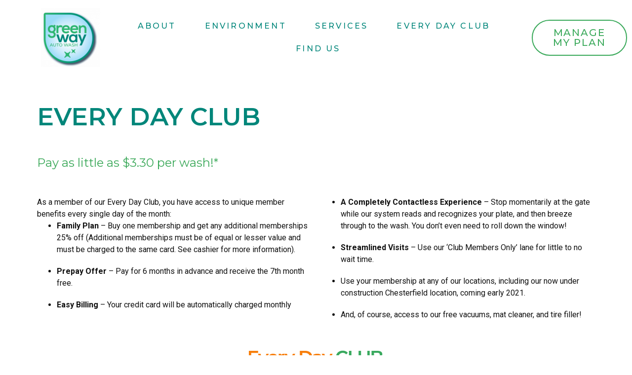

--- FILE ---
content_type: text/html; charset=UTF-8
request_url: https://www.greenwayautowash.com/every-day-club/
body_size: 14030
content:
<!doctype html>
<html lang="en-US">
<head>
	<meta charset="UTF-8">
	<meta name="viewport" content="width=device-width, initial-scale=1">
	<link rel="profile" href="https://gmpg.org/xfn/11">
	<title>Every Day Club &#8211; GreenWay Auto Wash</title>
<meta name='robots' content='max-image-preview:large' />
<link rel='dns-prefetch' href='//www.greenwayautowash.com' />
<link rel="alternate" type="application/rss+xml" title="GreenWay Auto Wash &raquo; Feed" href="https://www.greenwayautowash.com/feed/" />
<link rel="alternate" type="application/rss+xml" title="GreenWay Auto Wash &raquo; Comments Feed" href="https://www.greenwayautowash.com/comments/feed/" />
<link rel="alternate" title="oEmbed (JSON)" type="application/json+oembed" href="https://www.greenwayautowash.com/wp-json/oembed/1.0/embed?url=https%3A%2F%2Fwww.greenwayautowash.com%2Fevery-day-club%2F" />
<link rel="alternate" title="oEmbed (XML)" type="text/xml+oembed" href="https://www.greenwayautowash.com/wp-json/oembed/1.0/embed?url=https%3A%2F%2Fwww.greenwayautowash.com%2Fevery-day-club%2F&#038;format=xml" />
<style id='wp-img-auto-sizes-contain-inline-css'>
img:is([sizes=auto i],[sizes^="auto," i]){contain-intrinsic-size:3000px 1500px}
/*# sourceURL=wp-img-auto-sizes-contain-inline-css */
</style>
<link rel='stylesheet' id='dce-animations-css' href='https://www.greenwayautowash.com/wp-content/plugins/dynamic-content-for-elementor/assets/css/animations.css?ver=2.12.11' media='all' />
<style id='wp-emoji-styles-inline-css'>

	img.wp-smiley, img.emoji {
		display: inline !important;
		border: none !important;
		box-shadow: none !important;
		height: 1em !important;
		width: 1em !important;
		margin: 0 0.07em !important;
		vertical-align: -0.1em !important;
		background: none !important;
		padding: 0 !important;
	}
/*# sourceURL=wp-emoji-styles-inline-css */
</style>
<style id='classic-theme-styles-inline-css'>
/*! This file is auto-generated */
.wp-block-button__link{color:#fff;background-color:#32373c;border-radius:9999px;box-shadow:none;text-decoration:none;padding:calc(.667em + 2px) calc(1.333em + 2px);font-size:1.125em}.wp-block-file__button{background:#32373c;color:#fff;text-decoration:none}
/*# sourceURL=/wp-includes/css/classic-themes.min.css */
</style>
<link rel='stylesheet' id='hello-elementor-css' href='https://www.greenwayautowash.com/wp-content/themes/hello-elementor/style.min.css?ver=3.0.1' media='all' />
<link rel='stylesheet' id='hello-elementor-theme-style-css' href='https://www.greenwayautowash.com/wp-content/themes/hello-elementor/theme.min.css?ver=3.0.1' media='all' />
<link rel='stylesheet' id='hello-elementor-header-footer-css' href='https://www.greenwayautowash.com/wp-content/themes/hello-elementor/header-footer.min.css?ver=3.0.1' media='all' />
<link rel='stylesheet' id='elementor-icons-css' href='https://www.greenwayautowash.com/wp-content/plugins/elementor/assets/lib/eicons/css/elementor-icons.min.css?ver=5.27.0' media='all' />
<link rel='stylesheet' id='elementor-frontend-css' href='https://www.greenwayautowash.com/wp-content/plugins/elementor/assets/css/frontend.min.css?ver=3.19.2' media='all' />
<link rel='stylesheet' id='swiper-css' href='https://www.greenwayautowash.com/wp-content/plugins/elementor/assets/lib/swiper/css/swiper.min.css?ver=5.3.6' media='all' />
<link rel='stylesheet' id='elementor-post-5-css' href='https://www.greenwayautowash.com/wp-content/uploads/elementor/css/post-5.css?ver=1710449202' media='all' />
<link rel='stylesheet' id='dashicons-css' href='https://www.greenwayautowash.com/wp-includes/css/dashicons.min.css?ver=6.9' media='all' />
<link rel='stylesheet' id='elementor-pro-css' href='https://www.greenwayautowash.com/wp-content/plugins/elementor-pro/assets/css/frontend.min.css?ver=3.19.2' media='all' />
<link rel='stylesheet' id='elementor-global-css' href='https://www.greenwayautowash.com/wp-content/uploads/elementor/css/global.css?ver=1710449240' media='all' />
<link rel='stylesheet' id='elementor-post-85-css' href='https://www.greenwayautowash.com/wp-content/uploads/elementor/css/post-85.css?ver=1757105302' media='all' />
<link rel='stylesheet' id='elementor-post-49-css' href='https://www.greenwayautowash.com/wp-content/uploads/elementor/css/post-49.css?ver=1757105447' media='all' />
<link rel='stylesheet' id='elementor-post-36-css' href='https://www.greenwayautowash.com/wp-content/uploads/elementor/css/post-36.css?ver=1757354935' media='all' />
<link rel='stylesheet' id='cpcff_loader-css' href='https://www.greenwayautowash.com/wp-content/plugins/calculated-fields-form/css/loader.css?ver=1.2.55' media='all' />
<link rel='stylesheet' id='google-fonts-1-css' href='https://fonts.googleapis.com/css?family=Roboto%3A100%2C100italic%2C200%2C200italic%2C300%2C300italic%2C400%2C400italic%2C500%2C500italic%2C600%2C600italic%2C700%2C700italic%2C800%2C800italic%2C900%2C900italic%7CRoboto+Slab%3A100%2C100italic%2C200%2C200italic%2C300%2C300italic%2C400%2C400italic%2C500%2C500italic%2C600%2C600italic%2C700%2C700italic%2C800%2C800italic%2C900%2C900italic%7CMontserrat%3A100%2C100italic%2C200%2C200italic%2C300%2C300italic%2C400%2C400italic%2C500%2C500italic%2C600%2C600italic%2C700%2C700italic%2C800%2C800italic%2C900%2C900italic&#038;display=auto&#038;ver=6.9' media='all' />
<link rel='stylesheet' id='elementor-icons-shared-0-css' href='https://www.greenwayautowash.com/wp-content/plugins/elementor/assets/lib/font-awesome/css/fontawesome.min.css?ver=5.15.3' media='all' />
<link rel='stylesheet' id='elementor-icons-fa-solid-css' href='https://www.greenwayautowash.com/wp-content/plugins/elementor/assets/lib/font-awesome/css/solid.min.css?ver=5.15.3' media='all' />
<link rel='stylesheet' id='elementor-icons-fa-brands-css' href='https://www.greenwayautowash.com/wp-content/plugins/elementor/assets/lib/font-awesome/css/brands.min.css?ver=5.15.3' media='all' />
<link rel="preconnect" href="https://fonts.gstatic.com/" crossorigin><script src="https://www.greenwayautowash.com/wp-includes/js/jquery/jquery.min.js?ver=3.7.1" id="jquery-core-js"></script>
<script src="https://www.greenwayautowash.com/wp-includes/js/jquery/jquery-migrate.min.js?ver=3.4.1" id="jquery-migrate-js"></script>
<link rel="https://api.w.org/" href="https://www.greenwayautowash.com/wp-json/" /><link rel="alternate" title="JSON" type="application/json" href="https://www.greenwayautowash.com/wp-json/wp/v2/pages/85" /><link rel="EditURI" type="application/rsd+xml" title="RSD" href="https://www.greenwayautowash.com/xmlrpc.php?rsd" />
<meta name="generator" content="WordPress 6.9" />
<link rel="canonical" href="https://www.greenwayautowash.com/every-day-club/" />
<link rel='shortlink' href='https://www.greenwayautowash.com/?p=85' />
<meta name="generator" content="Elementor 3.19.2; features: e_optimized_assets_loading, additional_custom_breakpoints, block_editor_assets_optimize, e_image_loading_optimization; settings: css_print_method-external, google_font-enabled, font_display-auto">
<!-- Global site tag (gtag.js) - Google Analytics -->
<script async src="https://www.googletagmanager.com/gtag/js?id=UA-176997869-1"></script>
<script>
  window.dataLayer = window.dataLayer || [];
  function gtag(){dataLayer.push(arguments);}
  gtag('js', new Date());

  gtag('config', 'UA-176997869-1');
</script>


<!-- Google Tag Manager -->
<script>(function(w,d,s,l,i){w[l]=w[l]||[];w[l].push({'gtm.start':
new Date().getTime(),event:'gtm.js'});var f=d.getElementsByTagName(s)[0],
j=d.createElement(s),dl=l!='dataLayer'?'&l='+l:'';j.async=true;j.src=
'https://www.googletagmanager.com/gtm.js?id='+i+dl;f.parentNode.insertBefore(j,f);
})(window,document,'script','dataLayer','GTM-MZ4KGTWQ');</script>
<!-- End Google Tag Manager -->
<meta name="facebook-domain-verification" content="5mgghiumojaw6gxhgrmata3dhvl3ub" />
<link rel="icon" href="https://www.greenwayautowash.com/wp-content/uploads/2022/07/elementor/thumbs/cropped-70734-GreenWay-Logo-prh9lw6tmszueke2i3jablpg8m2e68jk9gsrt8gjhs.png" sizes="32x32" />
<link rel="icon" href="https://www.greenwayautowash.com/wp-content/uploads/2022/07/cropped-70734-GreenWay-Logo.png" sizes="192x192" />
<link rel="apple-touch-icon" href="https://www.greenwayautowash.com/wp-content/uploads/2022/07/cropped-70734-GreenWay-Logo.png" />
<meta name="msapplication-TileImage" content="https://www.greenwayautowash.com/wp-content/uploads/2022/07/cropped-70734-GreenWay-Logo.png" />
<style id='global-styles-inline-css'>
:root{--wp--preset--aspect-ratio--square: 1;--wp--preset--aspect-ratio--4-3: 4/3;--wp--preset--aspect-ratio--3-4: 3/4;--wp--preset--aspect-ratio--3-2: 3/2;--wp--preset--aspect-ratio--2-3: 2/3;--wp--preset--aspect-ratio--16-9: 16/9;--wp--preset--aspect-ratio--9-16: 9/16;--wp--preset--color--black: #000000;--wp--preset--color--cyan-bluish-gray: #abb8c3;--wp--preset--color--white: #ffffff;--wp--preset--color--pale-pink: #f78da7;--wp--preset--color--vivid-red: #cf2e2e;--wp--preset--color--luminous-vivid-orange: #ff6900;--wp--preset--color--luminous-vivid-amber: #fcb900;--wp--preset--color--light-green-cyan: #7bdcb5;--wp--preset--color--vivid-green-cyan: #00d084;--wp--preset--color--pale-cyan-blue: #8ed1fc;--wp--preset--color--vivid-cyan-blue: #0693e3;--wp--preset--color--vivid-purple: #9b51e0;--wp--preset--gradient--vivid-cyan-blue-to-vivid-purple: linear-gradient(135deg,rgb(6,147,227) 0%,rgb(155,81,224) 100%);--wp--preset--gradient--light-green-cyan-to-vivid-green-cyan: linear-gradient(135deg,rgb(122,220,180) 0%,rgb(0,208,130) 100%);--wp--preset--gradient--luminous-vivid-amber-to-luminous-vivid-orange: linear-gradient(135deg,rgb(252,185,0) 0%,rgb(255,105,0) 100%);--wp--preset--gradient--luminous-vivid-orange-to-vivid-red: linear-gradient(135deg,rgb(255,105,0) 0%,rgb(207,46,46) 100%);--wp--preset--gradient--very-light-gray-to-cyan-bluish-gray: linear-gradient(135deg,rgb(238,238,238) 0%,rgb(169,184,195) 100%);--wp--preset--gradient--cool-to-warm-spectrum: linear-gradient(135deg,rgb(74,234,220) 0%,rgb(151,120,209) 20%,rgb(207,42,186) 40%,rgb(238,44,130) 60%,rgb(251,105,98) 80%,rgb(254,248,76) 100%);--wp--preset--gradient--blush-light-purple: linear-gradient(135deg,rgb(255,206,236) 0%,rgb(152,150,240) 100%);--wp--preset--gradient--blush-bordeaux: linear-gradient(135deg,rgb(254,205,165) 0%,rgb(254,45,45) 50%,rgb(107,0,62) 100%);--wp--preset--gradient--luminous-dusk: linear-gradient(135deg,rgb(255,203,112) 0%,rgb(199,81,192) 50%,rgb(65,88,208) 100%);--wp--preset--gradient--pale-ocean: linear-gradient(135deg,rgb(255,245,203) 0%,rgb(182,227,212) 50%,rgb(51,167,181) 100%);--wp--preset--gradient--electric-grass: linear-gradient(135deg,rgb(202,248,128) 0%,rgb(113,206,126) 100%);--wp--preset--gradient--midnight: linear-gradient(135deg,rgb(2,3,129) 0%,rgb(40,116,252) 100%);--wp--preset--font-size--small: 13px;--wp--preset--font-size--medium: 20px;--wp--preset--font-size--large: 36px;--wp--preset--font-size--x-large: 42px;--wp--preset--spacing--20: 0.44rem;--wp--preset--spacing--30: 0.67rem;--wp--preset--spacing--40: 1rem;--wp--preset--spacing--50: 1.5rem;--wp--preset--spacing--60: 2.25rem;--wp--preset--spacing--70: 3.38rem;--wp--preset--spacing--80: 5.06rem;--wp--preset--shadow--natural: 6px 6px 9px rgba(0, 0, 0, 0.2);--wp--preset--shadow--deep: 12px 12px 50px rgba(0, 0, 0, 0.4);--wp--preset--shadow--sharp: 6px 6px 0px rgba(0, 0, 0, 0.2);--wp--preset--shadow--outlined: 6px 6px 0px -3px rgb(255, 255, 255), 6px 6px rgb(0, 0, 0);--wp--preset--shadow--crisp: 6px 6px 0px rgb(0, 0, 0);}:where(.is-layout-flex){gap: 0.5em;}:where(.is-layout-grid){gap: 0.5em;}body .is-layout-flex{display: flex;}.is-layout-flex{flex-wrap: wrap;align-items: center;}.is-layout-flex > :is(*, div){margin: 0;}body .is-layout-grid{display: grid;}.is-layout-grid > :is(*, div){margin: 0;}:where(.wp-block-columns.is-layout-flex){gap: 2em;}:where(.wp-block-columns.is-layout-grid){gap: 2em;}:where(.wp-block-post-template.is-layout-flex){gap: 1.25em;}:where(.wp-block-post-template.is-layout-grid){gap: 1.25em;}.has-black-color{color: var(--wp--preset--color--black) !important;}.has-cyan-bluish-gray-color{color: var(--wp--preset--color--cyan-bluish-gray) !important;}.has-white-color{color: var(--wp--preset--color--white) !important;}.has-pale-pink-color{color: var(--wp--preset--color--pale-pink) !important;}.has-vivid-red-color{color: var(--wp--preset--color--vivid-red) !important;}.has-luminous-vivid-orange-color{color: var(--wp--preset--color--luminous-vivid-orange) !important;}.has-luminous-vivid-amber-color{color: var(--wp--preset--color--luminous-vivid-amber) !important;}.has-light-green-cyan-color{color: var(--wp--preset--color--light-green-cyan) !important;}.has-vivid-green-cyan-color{color: var(--wp--preset--color--vivid-green-cyan) !important;}.has-pale-cyan-blue-color{color: var(--wp--preset--color--pale-cyan-blue) !important;}.has-vivid-cyan-blue-color{color: var(--wp--preset--color--vivid-cyan-blue) !important;}.has-vivid-purple-color{color: var(--wp--preset--color--vivid-purple) !important;}.has-black-background-color{background-color: var(--wp--preset--color--black) !important;}.has-cyan-bluish-gray-background-color{background-color: var(--wp--preset--color--cyan-bluish-gray) !important;}.has-white-background-color{background-color: var(--wp--preset--color--white) !important;}.has-pale-pink-background-color{background-color: var(--wp--preset--color--pale-pink) !important;}.has-vivid-red-background-color{background-color: var(--wp--preset--color--vivid-red) !important;}.has-luminous-vivid-orange-background-color{background-color: var(--wp--preset--color--luminous-vivid-orange) !important;}.has-luminous-vivid-amber-background-color{background-color: var(--wp--preset--color--luminous-vivid-amber) !important;}.has-light-green-cyan-background-color{background-color: var(--wp--preset--color--light-green-cyan) !important;}.has-vivid-green-cyan-background-color{background-color: var(--wp--preset--color--vivid-green-cyan) !important;}.has-pale-cyan-blue-background-color{background-color: var(--wp--preset--color--pale-cyan-blue) !important;}.has-vivid-cyan-blue-background-color{background-color: var(--wp--preset--color--vivid-cyan-blue) !important;}.has-vivid-purple-background-color{background-color: var(--wp--preset--color--vivid-purple) !important;}.has-black-border-color{border-color: var(--wp--preset--color--black) !important;}.has-cyan-bluish-gray-border-color{border-color: var(--wp--preset--color--cyan-bluish-gray) !important;}.has-white-border-color{border-color: var(--wp--preset--color--white) !important;}.has-pale-pink-border-color{border-color: var(--wp--preset--color--pale-pink) !important;}.has-vivid-red-border-color{border-color: var(--wp--preset--color--vivid-red) !important;}.has-luminous-vivid-orange-border-color{border-color: var(--wp--preset--color--luminous-vivid-orange) !important;}.has-luminous-vivid-amber-border-color{border-color: var(--wp--preset--color--luminous-vivid-amber) !important;}.has-light-green-cyan-border-color{border-color: var(--wp--preset--color--light-green-cyan) !important;}.has-vivid-green-cyan-border-color{border-color: var(--wp--preset--color--vivid-green-cyan) !important;}.has-pale-cyan-blue-border-color{border-color: var(--wp--preset--color--pale-cyan-blue) !important;}.has-vivid-cyan-blue-border-color{border-color: var(--wp--preset--color--vivid-cyan-blue) !important;}.has-vivid-purple-border-color{border-color: var(--wp--preset--color--vivid-purple) !important;}.has-vivid-cyan-blue-to-vivid-purple-gradient-background{background: var(--wp--preset--gradient--vivid-cyan-blue-to-vivid-purple) !important;}.has-light-green-cyan-to-vivid-green-cyan-gradient-background{background: var(--wp--preset--gradient--light-green-cyan-to-vivid-green-cyan) !important;}.has-luminous-vivid-amber-to-luminous-vivid-orange-gradient-background{background: var(--wp--preset--gradient--luminous-vivid-amber-to-luminous-vivid-orange) !important;}.has-luminous-vivid-orange-to-vivid-red-gradient-background{background: var(--wp--preset--gradient--luminous-vivid-orange-to-vivid-red) !important;}.has-very-light-gray-to-cyan-bluish-gray-gradient-background{background: var(--wp--preset--gradient--very-light-gray-to-cyan-bluish-gray) !important;}.has-cool-to-warm-spectrum-gradient-background{background: var(--wp--preset--gradient--cool-to-warm-spectrum) !important;}.has-blush-light-purple-gradient-background{background: var(--wp--preset--gradient--blush-light-purple) !important;}.has-blush-bordeaux-gradient-background{background: var(--wp--preset--gradient--blush-bordeaux) !important;}.has-luminous-dusk-gradient-background{background: var(--wp--preset--gradient--luminous-dusk) !important;}.has-pale-ocean-gradient-background{background: var(--wp--preset--gradient--pale-ocean) !important;}.has-electric-grass-gradient-background{background: var(--wp--preset--gradient--electric-grass) !important;}.has-midnight-gradient-background{background: var(--wp--preset--gradient--midnight) !important;}.has-small-font-size{font-size: var(--wp--preset--font-size--small) !important;}.has-medium-font-size{font-size: var(--wp--preset--font-size--medium) !important;}.has-large-font-size{font-size: var(--wp--preset--font-size--large) !important;}.has-x-large-font-size{font-size: var(--wp--preset--font-size--x-large) !important;}
/*# sourceURL=global-styles-inline-css */
</style>
<link rel='stylesheet' id='dce-style-css' href='https://www.greenwayautowash.com/wp-content/plugins/dynamic-content-for-elementor/assets/css/style.min.css?ver=2.12.11' media='all'  property="stylesheet" />
<link rel='stylesheet' id='dce-dynamic-visibility-css' href='https://www.greenwayautowash.com/wp-content/plugins/dynamic-content-for-elementor/assets/css/dynamic-visibility.min.css?ver=2.12.11' media='all'  property="stylesheet" />
<link rel='stylesheet' id='cpcff_stylepublic-css' href='https://www.greenwayautowash.com/wp-content/plugins/calculated-fields-form/css/stylepublic.css?ver=1.2.55' media='all'  property="stylesheet" />
<link rel='stylesheet' id='cpcff_jquery_ui-css' href='https://www.greenwayautowash.com/wp-content/plugins/calculated-fields-form/vendors/jquery-ui/jquery-ui.min.css?ver=1.2.55' media='all'  property="stylesheet" />
<link rel='stylesheet' id='cpcff_jquery_ui_font-css' href='https://www.greenwayautowash.com/wp-content/plugins/calculated-fields-form/vendors/jquery-ui/jquery-ui-1.12.icon-font.min.css?ver=1.2.55' media='all'  property="stylesheet" />
<link rel='stylesheet' id='cpcff_select2_css-css' href='https://www.greenwayautowash.com/wp-content/plugins/calculated-fields-form/vendors/select2/select2.min.css?ver=1.2.55' media='all'  property="stylesheet" />
</head>
<body class="wp-singular page-template page-template-elementor_header_footer page page-id-85 wp-custom-logo wp-theme-hello-elementor elementor-default elementor-template-full-width elementor-kit-5 elementor-page elementor-page-85">

<!-- Google Tag Manager (noscript) -->
<noscript><iframe src="https://www.googletagmanager.com/ns.html?id=GTM-MZ4KGTWQ"
height="0" width="0" style="display:none;visibility:hidden"></iframe></noscript>
<!-- End Google Tag Manager (noscript) -->

<a class="skip-link screen-reader-text" href="#content">Skip to content</a>

		<div data-elementor-type="header" data-elementor-id="49" class="elementor elementor-49 elementor-location-header" data-elementor-post-type="elementor_library">
					<section class="elementor-section elementor-top-section elementor-element elementor-element-5d63d9c5 elementor-section-full_width elementor-section-height-min-height elementor-section-height-default elementor-section-items-middle" data-id="5d63d9c5" data-element_type="section">
						<div class="elementor-container elementor-column-gap-default">
					<div class="elementor-column elementor-col-16 elementor-top-column elementor-element elementor-element-6817709e" data-id="6817709e" data-element_type="column">
			<div class="elementor-widget-wrap elementor-element-populated">
						<div class="elementor-element elementor-element-4b839b2d elementor-widget elementor-widget-theme-site-logo elementor-widget-image" data-id="4b839b2d" data-element_type="widget" data-widget_type="theme-site-logo.default">
				<div class="elementor-widget-container">
									<a href="https://www.greenwayautowash.com">
			<img src="https://www.greenwayautowash.com/wp-content/uploads/elementor/thumbs/cropped-70734-GreenWay-Logo-prh9lw6tmszueke2i3jablpg8m2e68jk9gsrt8gjhs.png" title="cropped-70734-GreenWay-Logo" alt="cropped-70734-GreenWay-Logo" loading="lazy" />				</a>
									</div>
				</div>
					</div>
		</div>
				<div class="elementor-column elementor-col-66 elementor-top-column elementor-element elementor-element-1a5fc372" data-id="1a5fc372" data-element_type="column">
			<div class="elementor-widget-wrap elementor-element-populated">
						<div class="elementor-element elementor-element-75071bfa elementor-nav-menu__align-center elementor-nav-menu--stretch elementor-nav-menu--dropdown-tablet elementor-nav-menu__text-align-aside elementor-nav-menu--toggle elementor-nav-menu--burger elementor-widget elementor-widget-nav-menu" data-id="75071bfa" data-element_type="widget" data-settings="{&quot;full_width&quot;:&quot;stretch&quot;,&quot;layout&quot;:&quot;horizontal&quot;,&quot;submenu_icon&quot;:{&quot;value&quot;:&quot;&lt;i class=\&quot;fas fa-caret-down\&quot;&gt;&lt;\/i&gt;&quot;,&quot;library&quot;:&quot;fa-solid&quot;},&quot;toggle&quot;:&quot;burger&quot;}" data-widget_type="nav-menu.default">
				<div class="elementor-widget-container">
						<nav class="elementor-nav-menu--main elementor-nav-menu__container elementor-nav-menu--layout-horizontal e--pointer-none">
				<ul id="menu-1-75071bfa" class="elementor-nav-menu"><li class="menu-item menu-item-type-post_type menu-item-object-page menu-item-96"><a href="https://www.greenwayautowash.com/about/" class="elementor-item">About</a></li>
<li class="menu-item menu-item-type-post_type menu-item-object-page menu-item-95"><a href="https://www.greenwayautowash.com/environment/" class="elementor-item">Environment</a></li>
<li class="menu-item menu-item-type-post_type menu-item-object-page menu-item-94"><a href="https://www.greenwayautowash.com/services/" class="elementor-item">Services</a></li>
<li class="menu-item menu-item-type-post_type menu-item-object-page current-menu-item page_item page-item-85 current_page_item menu-item-93"><a href="https://www.greenwayautowash.com/every-day-club/" aria-current="page" class="elementor-item elementor-item-active">Every Day Club</a></li>
<li class="menu-item menu-item-type-custom menu-item-object-custom menu-item-97"><a href="/#findus" class="elementor-item elementor-item-anchor">Find Us</a></li>
</ul>			</nav>
					<div class="elementor-menu-toggle" role="button" tabindex="0" aria-label="Menu Toggle" aria-expanded="false">
			<i aria-hidden="true" role="presentation" class="elementor-menu-toggle__icon--open eicon-menu-bar"></i><i aria-hidden="true" role="presentation" class="elementor-menu-toggle__icon--close eicon-close"></i>			<span class="elementor-screen-only">Menu</span>
		</div>
					<nav class="elementor-nav-menu--dropdown elementor-nav-menu__container" aria-hidden="true">
				<ul id="menu-2-75071bfa" class="elementor-nav-menu"><li class="menu-item menu-item-type-post_type menu-item-object-page menu-item-96"><a href="https://www.greenwayautowash.com/about/" class="elementor-item" tabindex="-1">About</a></li>
<li class="menu-item menu-item-type-post_type menu-item-object-page menu-item-95"><a href="https://www.greenwayautowash.com/environment/" class="elementor-item" tabindex="-1">Environment</a></li>
<li class="menu-item menu-item-type-post_type menu-item-object-page menu-item-94"><a href="https://www.greenwayautowash.com/services/" class="elementor-item" tabindex="-1">Services</a></li>
<li class="menu-item menu-item-type-post_type menu-item-object-page current-menu-item page_item page-item-85 current_page_item menu-item-93"><a href="https://www.greenwayautowash.com/every-day-club/" aria-current="page" class="elementor-item elementor-item-active" tabindex="-1">Every Day Club</a></li>
<li class="menu-item menu-item-type-custom menu-item-object-custom menu-item-97"><a href="/#findus" class="elementor-item elementor-item-anchor" tabindex="-1">Find Us</a></li>
</ul>			</nav>
				</div>
				</div>
					</div>
		</div>
				<div class="elementor-column elementor-col-16 elementor-top-column elementor-element elementor-element-43c044e" data-id="43c044e" data-element_type="column">
			<div class="elementor-widget-wrap elementor-element-populated">
						<div data-dce-background-color="#FFFFFF" class="elementor-element elementor-element-4c501762 elementor-align-left elementor-tablet-align-center elementor-mobile-align-center elementor-widget elementor-widget-button" data-id="4c501762" data-element_type="widget" data-widget_type="button.default">
				<div class="elementor-widget-container">
					<div class="elementor-button-wrapper">
			<a class="elementor-button elementor-button-link elementor-size-md" href="https://www.greenwayautowash.com/sign-up/">
						<span class="elementor-button-content-wrapper">
						<span class="elementor-button-text">Manage My Plan</span>
		</span>
					</a>
		</div>
				</div>
				</div>
					</div>
		</div>
					</div>
		</section>
				</div>
				<div data-elementor-type="wp-page" data-elementor-id="85" class="elementor elementor-85" data-elementor-post-type="page">
						<section class="elementor-section elementor-top-section elementor-element elementor-element-be64812 elementor-section-boxed elementor-section-height-default elementor-section-height-default" data-id="be64812" data-element_type="section">
						<div class="elementor-container elementor-column-gap-default">
					<div class="elementor-column elementor-col-100 elementor-top-column elementor-element elementor-element-901da95" data-id="901da95" data-element_type="column">
			<div class="elementor-widget-wrap elementor-element-populated">
						<div class="elementor-element elementor-element-6dc63ffb elementor-widget elementor-widget-theme-page-title elementor-page-title elementor-widget-heading" data-id="6dc63ffb" data-element_type="widget" data-widget_type="theme-page-title.default">
				<div class="elementor-widget-container">
			<h3 class="elementor-heading-title elementor-size-default">Every Day Club</h3>		</div>
				</div>
				<div class="elementor-element elementor-element-f6c9185 elementor-widget elementor-widget-text-editor" data-id="f6c9185" data-element_type="widget" data-widget_type="text-editor.default">
				<div class="elementor-widget-container">
							<p><span style="color: #3ca95a; font-size: 24px;">Pay as little as $3.30 per wash!*</span></p>						</div>
				</div>
				<div class="elementor-element elementor-element-5c192e33 elementor-widget elementor-widget-text-editor" data-id="5c192e33" data-element_type="widget" data-widget_type="text-editor.default">
				<div class="elementor-widget-container">
							As a member of our Every Day Club, you have access to unique member benefits every single day of the month:
<ul>
 	
<li><strong>Family Plan</strong> – Buy one membership and get any additional memberships 25% off (Additional memberships must be of equal or lesser value and must be charged to the same card. See cashier for more information).</li>

<li><strong>Prepay Offer</strong> – Pay for 6 months in advance and receive the 7th month free.</li>

<li><strong>Easy Billing</strong> – Your credit card will be automatically charged monthly</li>

<li><strong>A Completely Contactless Experience</strong> – Stop momentarily at the gate while our system reads and recognizes your plate, and then breeze through to the wash. You don’t even need to roll down the window!</li>

<li><strong>Streamlined Visits</strong> – Use our ‘Club Members Only’ lane for little to no wait time.</li>

<li>Use your membership at any of our locations, including our now under construction Chesterfield location, coming early 2021.</li>

<li>And, of course, access to our free vacuums, mat cleaner, and tire filler!</li>
</ul>						</div>
				</div>
				<div class="elementor-element elementor-element-4ce0f6f1 dce_masking-none elementor-widget elementor-widget-image" data-id="4ce0f6f1" data-element_type="widget" data-widget_type="image.default">
				<div class="elementor-widget-container">
													<img decoding="async" width="272" height="35" src="https://www.greenwayautowash.com/wp-content/uploads/2022/07/every-day-club.png" class="attachment-large size-large wp-image-87" alt="" />													</div>
				</div>
				<div data-dce-background-color="#FFFFFF" class="elementor-element elementor-element-64061bba elementor-align-center elementor-tablet-align-center elementor-mobile-align-center elementor-widget elementor-widget-button" data-id="64061bba" data-element_type="widget" data-widget_type="button.default">
				<div class="elementor-widget-container">
					<div class="elementor-button-wrapper">
			<a class="elementor-button elementor-button-link elementor-size-md" href="https://www.greenwayautowash.com/sign-up/" id="every-day-club-button">
						<span class="elementor-button-content-wrapper">
						<span class="elementor-button-text">JOIN NOW</span>
		</span>
					</a>
		</div>
				</div>
				</div>
				<div class="elementor-element elementor-element-5a205984 elementor-widget elementor-widget-text-editor" data-id="5a205984" data-element_type="widget" data-widget_type="text-editor.default">
				<div class="elementor-widget-container">
							<p>*When you wash your car at GreenWay 2X per week.</p>						</div>
				</div>
				<div class="elementor-element elementor-element-4dbaeaad elementor-widget elementor-widget-spacer" data-id="4dbaeaad" data-element_type="widget" data-widget_type="spacer.default">
				<div class="elementor-widget-container">
					<div class="elementor-spacer">
			<div class="elementor-spacer-inner"></div>
		</div>
				</div>
				</div>
				<div class="elementor-element elementor-element-e156fb6 elementor-widget elementor-widget-shortcode" data-id="e156fb6" data-element_type="widget" data-widget_type="shortcode.default">
				<div class="elementor-widget-container">
					<div class="elementor-shortcode"><style>#fbuilder span {
	color: #868686;
	font-family: "Montserrat", Sans-serif;
}


#fbuilder select {
color: #000000;
	font-family: "Montserrat", Sans-serif;
}

#fbuilder .fields {
color: #3CA95A;
	font-family: "Montserrat", Sans-serif;
text-align: center;
}


#fbuilder .fform h2 {
	color: #00867A;
	font-family: "Montserrat", Sans-serif;
  font-size: 30px;
	text-transform: uppercase;
}

#fbuilder .slider {
    display: block;
  margin-left: auto;
  margin-right: auto;
}

#fbuilder .cff-calculated-field {
	font-weight: 900;
	font-size: 1.2em;
	color: #f77e0b;
}

.ui-slider-handle {
	background: #00867A !important;
	border: 0px !important;
}

.ui-widget-content .ui-widget-header {
	background: #00867A !important;
	border: 0px !important;
}

#fbuilder input[type=text] {
	border: 0px;
	text-align: center;
	padding: 0px;
}

#fbuilder #fieldname10_1 {
	font-size: 3em;
	font-family: "Montserrat", Sans-serif;
}</style><form name="cp_calculatedfieldsf_pform_1" id="cp_calculatedfieldsf_pform_1" action="?" method="post" enctype="multipart/form-data" class="cff-form "  dir="ltr">
<input type="hidden" name="cp_calculatedfieldsf_pform_psequence" value="_1" />
<input type="hidden" name="cp_calculatedfieldsf_id" value="6" /><pre style="display:none !important;"><script type="text/javascript">form_structure_1=[[{"form_identifier":"","name":"fieldname6","fieldlayout":"default","shortlabel":"","index":0,"ftype":"fhtml","userhelp":"","audiotutorial":"","userhelpTooltip":false,"tooltipIcon":false,"csslayout":"","fcontent":"\u003Cbr\u003E","fBuild":{},"parent":""},{"form_identifier":"","name":"fieldname7","fieldlayout":"default","shortlabel":"","index":1,"ftype":"fdropdown","userhelp":"","audiotutorial":"","userhelpTooltip":false,"tooltipIcon":false,"csslayout":"","title":"Membership Level","size":"medium","required":false,"exclude":false,"toSubmit":"text","merge":0,"choiceSelected":"","select2":false,"multiple":false,"vChoices":1,"showDep":false,"choices":["BASICway Membership","GOODway Membership","BETTERway Membership","BESTway Membership"],"optgroup":[false,false,false,false],"choicesVal":["17.99","21.99","31.99","39.99"],"choicesDep":[[],[],[],[]],"fBuild":{},"parent":""},{"form_identifier":"","name":"fieldname8","fieldlayout":"default","shortlabel":"","index":2,"ftype":"fslider","userhelp":"","audiotutorial":"","userhelpTooltip":false,"tooltipIcon":false,"csslayout":"","title":"Car Washes per Month","exclude":false,"readonly":false,"predefined":"6","predefinedMin":"","predefinedMax":"","predefinedClick":false,"size":"large","thousandSeparator":",","centSeparator":".","typeValues":false,"min":"1","max":"31","step":"1","marks":false,"divisions":5,"range":false,"logarithmic":false,"caption":"{0}","minCaption":"","maxCaption":"","fBuild":{},"parent":""},{"form_identifier":"","name":"fieldname9","fieldlayout":"default","shortlabel":"","index":3,"ftype":"fhtml","userhelp":"","audiotutorial":"","userhelpTooltip":false,"tooltipIcon":false,"csslayout":"","fcontent":"\u003Cbr\u003E","fBuild":{},"parent":""},{"dependencies":[{"rule":"","complex":false,"fields":[""]}],"form_identifier":"","name":"fieldname10","fieldlayout":"default","shortlabel":"","index":4,"ftype":"fCalculated","userhelp":"","audiotutorial":"","userhelpTooltip":false,"tooltipIcon":false,"csslayout":"","title":"Cost per Wash","predefined":"","required":false,"exclude":false,"size":"medium","eq":"prec(fieldname7\/fieldname8,2)","min":"","max":"","suffix":"","prefix":"$","decimalsymbol":".","groupingsymbol":"","readonly":true,"currency":false,"noEvalIfManual":true,"formatDynamically":false,"dynamicEval":true,"hidefield":false,"validate":false,"fBuild":{},"parent":""}],{"0":{"title":"Car Wash Calculator","description":"Select your desired membership level and the number of times you'd like to wash your car per month.","formlayout":"top_aligned","formtemplate":"","autocomplete":0,"evalequationsevent":"1","customstyles":"#fbuilder span {\n\tcolor: #868686;\n\tfont-family: \u0022Montserrat\u0022, Sans-serif;\n}\n\n\n#fbuilder select {\ncolor: #000000;\n\tfont-family: \u0022Montserrat\u0022, Sans-serif;\n}\n\n#fbuilder .fields {\ncolor: #3CA95A;\n\tfont-family: \u0022Montserrat\u0022, Sans-serif;\ntext-align: center;\n}\n\n\n#fbuilder .fform h2 {\n\tcolor: #00867A;\n\tfont-family: \u0022Montserrat\u0022, Sans-serif;\n  font-size: 30px;\n\ttext-transform: uppercase;\n}\n\n#fbuilder .slider {\n    display: block;\n  margin-left: auto;\n  margin-right: auto;\n}\n\n#fbuilder .cff-calculated-field {\n\tfont-weight: 900;\n\tfont-size: 1.2em;\n\tcolor: #f77e0b;\n}\n\n.ui-slider-handle {\n\tbackground: #00867A !important;\n\tborder: 0px !important;\n}\n\n.ui-widget-content .ui-widget-header {\n\tbackground: #00867A !important;\n\tborder: 0px !important;\n}\n\n#fbuilder input[type=text] {\n\tborder: 0px;\n\ttext-align: center;\n\tpadding: 0px;\n}\n\n#fbuilder #fieldname10_1 {\n\tfont-size: 3em;\n\tfont-family: \u0022Montserrat\u0022, Sans-serif;\n}\n","evalequations":1,"loading_animation":0,"persistence":0,"animate_form":0,"titletag":"H2","textalign":"default","headertextcolor":"","evalequations_delay":0,"direction":"ltr","animation_effect":"fade"},"formid":"cp_calculatedfieldsf_pform_1"}];</script></pre>
<div id="fbuilder">
		<div id="fbuilder_1">
		<div id="formheader_1"></div>
		<div id="fieldlist_1"></div>
		<div class="clearer"></div>
	</div>
</div>
<div class="clearer"></div>
</form>
	</div>
				</div>
				</div>
					</div>
		</div>
					</div>
		</section>
				<section data-dce-background-color="#F15A29" class="elementor-section elementor-top-section elementor-element elementor-element-51a3c875 elementor-section-boxed elementor-section-height-default elementor-section-height-default" data-id="51a3c875" data-element_type="section" data-settings="{&quot;background_background&quot;:&quot;gradient&quot;}">
						<div class="elementor-container elementor-column-gap-default">
					<div class="elementor-column elementor-col-100 elementor-top-column elementor-element elementor-element-751f087b" data-id="751f087b" data-element_type="column">
			<div class="elementor-widget-wrap elementor-element-populated">
						<div class="elementor-element elementor-element-15957192 elementor-widget elementor-widget-heading" data-id="15957192" data-element_type="widget" data-widget_type="heading.default">
				<div class="elementor-widget-container">
			<h3 class="elementor-heading-title elementor-size-default">No Tips Necessary at GreenWay</h3>		</div>
				</div>
				<div class="elementor-element elementor-element-492005af elementor-widget elementor-widget-heading" data-id="492005af" data-element_type="widget" data-widget_type="heading.default">
				<div class="elementor-widget-container">
			<h4 class="elementor-heading-title elementor-size-default">At GreenWay, we’re proud to pay our associates a fair and competitive wage. That means they don’t have to rely on your tips to help bolster their income. And for you, that means there are no “hidden costs” for your wash. A $10 wash at GreenWay will cost $10 – not $12-$15. And a $20 membership won’t end up costing you $30 a month, like at other washes. </h4>		</div>
				</div>
					</div>
		</div>
					</div>
		</section>
				<section class="elementor-section elementor-top-section elementor-element elementor-element-41c345c1 elementor-section-boxed elementor-section-height-default elementor-section-height-default" data-id="41c345c1" data-element_type="section">
						<div class="elementor-container elementor-column-gap-default">
					<div class="elementor-column elementor-col-100 elementor-top-column elementor-element elementor-element-7d1842d8" data-id="7d1842d8" data-element_type="column">
			<div class="elementor-widget-wrap elementor-element-populated">
						<div class="elementor-element elementor-element-1de71768 elementor-widget elementor-widget-spacer" data-id="1de71768" data-element_type="widget" data-widget_type="spacer.default">
				<div class="elementor-widget-container">
					<div class="elementor-spacer">
			<div class="elementor-spacer-inner"></div>
		</div>
				</div>
				</div>
				<div class="elementor-element elementor-element-3de60046 elementor-widget elementor-widget-text-editor" data-id="3de60046" data-element_type="widget" data-widget_type="text-editor.default">
				<div class="elementor-widget-container">
							GreenWay Auto Wash Every Day Club Terms and Conditions						</div>
				</div>
				<div class="elementor-element elementor-element-12800ff6 elementor-widget elementor-widget-text-editor" data-id="12800ff6" data-element_type="widget" data-widget_type="text-editor.default">
				<div class="elementor-widget-container">
							<ul class="edc-list">
<li>GreenWay Auto Wash will charge to the authorized guest credit card account monthly based on plan selected at initial purchase until membership is canceled or terminated.</li>
<li>For monthly subscriptions, the authorized guest credit card charge will take place on the monthly anniversary date of the initial purchase.</li>
<li>For prepaid subscribers, the plan will automatically renew at the termination of the original plan end date. Six (6) month prepaid members with receive a seventh (7th) month free.</li>
<li>Enrollment in the Every Day Club will enable a paid member to wash their vehicle once per day at a GreenWay store of their choosing.</li>
<li>As an Every Day Club member, you may receive text message and email communications from GreenWay Auto Wash; message and data rates apply.</li>
<li>The selected Every Day Club automatic recharge authorization stays in force until the guest cancels the plan or membership is terminated by GreenWay Auto Wash.</li>
<li>The Every Day Club can be canceled at any time either online, at any GreenWay store, or through the GreenWay App. Cancellations must be received a minimum of seven (7) days prior to the next billing date; otherwise, you may be charged for that month and cancellation will not be in effect until the next billing date.</li>
<li>An Every Day Club ‘hold’ status can be requested once per year with 30-day minimum duration. This means that your account will not be billed, and your coinciding privileges associated with your account will be suspended. The maximum use of the Club ‘hold’ feature is once per calendar year.</li>
<li>GreenWay Auto Wash reserves the right to cancel the plan at any time for any reason.</li>
<li>The Every Day Club membership will be canceled if the monthly charge is declined by the card processing system.</li>
<li>Every Day Club membership is per vehicle (per unique license plate). If a plate is permanently transferred to a new vehicle, the member must inform GreenWay Auto Wash immediately so that records can be updated accordingly. Failure to do so will result in plan termination.</li>
<li>Unauthorized use of Every Day Club will terminate the offer immediately.</li>
<li>Monthly rates may increase without notice.</li>
<li>Any Every Day Club payments shall be payable and are non-refundable regardless of use.</li>
<li>GreenWay Auto Wash will not issue refunds or credits for canceled plans or partially used wash periods.</li>
<li>Every Day Club membership cannot be combined with any other offers, discounts, or gift cards.</li>
<li>GreenWay Auto Wash reserves the right to close stores due to inclement weather, holidays, equipment maintenance, or facility upgrades.</li>
</ul>						</div>
				</div>
					</div>
		</div>
					</div>
		</section>
				</div>
				<div data-elementor-type="footer" data-elementor-id="36" class="elementor elementor-36 elementor-location-footer" data-elementor-post-type="elementor_library">
					<section data-dce-background-color="#3AA95A" class="elementor-section elementor-top-section elementor-element elementor-element-d7dfe66 elementor-section-full_width elementor-section-height-default elementor-section-height-default" data-id="d7dfe66" data-element_type="section" data-settings="{&quot;background_background&quot;:&quot;gradient&quot;}">
						<div class="elementor-container elementor-column-gap-default">
					<div class="elementor-column elementor-col-100 elementor-top-column elementor-element elementor-element-1e58afa2" data-id="1e58afa2" data-element_type="column">
			<div class="elementor-widget-wrap elementor-element-populated">
						<section class="elementor-section elementor-inner-section elementor-element elementor-element-2d131e6 elementor-section-full_width elementor-section-height-default elementor-section-height-default" data-id="2d131e6" data-element_type="section">
						<div class="elementor-container elementor-column-gap-default">
					<div class="elementor-column elementor-col-33 elementor-inner-column elementor-element elementor-element-30ccb7c6" data-id="30ccb7c6" data-element_type="column">
			<div class="elementor-widget-wrap elementor-element-populated">
						<div class="elementor-element elementor-element-7d8fbec7 elementor-widget elementor-widget-text-editor" data-id="7d8fbec7" data-element_type="widget" data-widget_type="text-editor.default">
				<div class="elementor-widget-container">
							<p>Locations</p>						</div>
				</div>
				<div class="elementor-element elementor-element-71dfe9c0 elementor-widget elementor-widget-text-editor" data-id="71dfe9c0" data-element_type="widget" data-widget_type="text-editor.default">
				<div class="elementor-widget-container">
							<p><strong>Utica</strong></p><p>8230 Hall Road<br />Utica, MI 48317<br />586.580.2762</p>						</div>
				</div>
				<div class="elementor-element elementor-element-68d84419 elementor-widget elementor-widget-text-editor" data-id="68d84419" data-element_type="widget" data-widget_type="text-editor.default">
				<div class="elementor-widget-container">
							<p><strong>Chesterfield</strong></p><p>45115 Marketplace Blvd.<br />Chesterfield, MI<br />586.421.5487</p>						</div>
				</div>
				<div class="elementor-element elementor-element-10c7b41 elementor-widget elementor-widget-text-editor" data-id="10c7b41" data-element_type="widget" data-widget_type="text-editor.default">
				<div class="elementor-widget-container">
							<p><strong>Fenton</strong></p>
<p>3900 Owen Rd.<br>Fenton, MI</p><p>810.373.6106</p>						</div>
				</div>
					</div>
		</div>
				<div class="elementor-column elementor-col-33 elementor-inner-column elementor-element elementor-element-635d0a0f" data-id="635d0a0f" data-element_type="column">
			<div class="elementor-widget-wrap elementor-element-populated">
						<div class="elementor-element elementor-element-ab3b2db elementor-widget elementor-widget-text-editor" data-id="ab3b2db" data-element_type="widget" data-widget_type="text-editor.default">
				<div class="elementor-widget-container">
							<p>About GreenWay</p>						</div>
				</div>
				<div class="elementor-element elementor-element-4a09e9be footer-links elementor-widget elementor-widget-text-editor" data-id="4a09e9be" data-element_type="widget" data-widget_type="text-editor.default">
				<div class="elementor-widget-container">
							<a href="/environment/">Environment</a><br>
<a href="/contact-us/">Contact Us</a><br>
<a href="/services/">Services</a><br>
<a href="/careers/">Careers</a><br>
<a href="/frequently-asked-questions/">FAQ</a><br>
<a href="/covid-policy/">COVID Policy</a>						</div>
				</div>
					</div>
		</div>
				<div class="elementor-column elementor-col-33 elementor-inner-column elementor-element elementor-element-7d9d7567" data-id="7d9d7567" data-element_type="column">
			<div class="elementor-widget-wrap elementor-element-populated">
						<div class="elementor-element elementor-element-21d1f3f2 e-grid-align-mobile-center e-grid-align-tablet-right elementor-grid-mobile-1 elementor-shape-rounded elementor-grid-0 e-grid-align-center elementor-widget elementor-widget-social-icons" data-id="21d1f3f2" data-element_type="widget" data-widget_type="social-icons.default">
				<div class="elementor-widget-container">
					<div class="elementor-social-icons-wrapper elementor-grid">
							<span class="elementor-grid-item">
					<a class="elementor-icon elementor-social-icon elementor-social-icon-facebook-f elementor-repeater-item-02a8ef2" href="https://www.facebook.com/GreenWayAutoWash/" target="_blank">
						<span class="elementor-screen-only">Facebook-f</span>
						<i class="fab fa-facebook-f"></i>					</a>
				</span>
							<span class="elementor-grid-item">
					<a class="elementor-icon elementor-social-icon elementor-social-icon-twitter elementor-repeater-item-bec3888" href="https://twitter.com/GWAutoWash" target="_blank">
						<span class="elementor-screen-only">Twitter</span>
						<i class="fab fa-twitter"></i>					</a>
				</span>
							<span class="elementor-grid-item">
					<a class="elementor-icon elementor-social-icon elementor-social-icon-instagram elementor-repeater-item-7c62529" href="https://www.instagram.com/greenwayautowash/" target="_blank">
						<span class="elementor-screen-only">Instagram</span>
						<i class="fab fa-instagram"></i>					</a>
				</span>
							<span class="elementor-grid-item">
					<a class="elementor-icon elementor-social-icon elementor-social-icon-tiktok elementor-repeater-item-ba2db11" href="https://www.tiktok.com/@greenwayautowash" target="_blank">
						<span class="elementor-screen-only">Tiktok</span>
						<i class="fab fa-tiktok"></i>					</a>
				</span>
					</div>
				</div>
				</div>
					</div>
		</div>
					</div>
		</section>
				<div class="elementor-element elementor-element-10e21eff elementor-hidden-phone elementor-widget-divider--view-line elementor-widget elementor-widget-divider" data-id="10e21eff" data-element_type="widget" data-widget_type="divider.default">
				<div class="elementor-widget-container">
					<div class="elementor-divider">
			<span class="elementor-divider-separator">
						</span>
		</div>
				</div>
				</div>
				<section class="elementor-section elementor-inner-section elementor-element elementor-element-37243551 elementor-section-boxed elementor-section-height-default elementor-section-height-default" data-id="37243551" data-element_type="section">
						<div class="elementor-container elementor-column-gap-default">
					<div class="elementor-column elementor-col-50 elementor-inner-column elementor-element elementor-element-39ab2fbe" data-id="39ab2fbe" data-element_type="column">
			<div class="elementor-widget-wrap elementor-element-populated">
						<div class="elementor-element elementor-element-58209765 elementor-widget elementor-widget-theme-site-logo elementor-widget-image" data-id="58209765" data-element_type="widget" data-widget_type="theme-site-logo.default">
				<div class="elementor-widget-container">
									<a href="https://www.greenwayautowash.com">
			<img src="https://www.greenwayautowash.com/wp-content/uploads/elementor/thumbs/cropped-70734-GreenWay-Logo-prh9lw6tmszueke2i3jablpg8m2e68jk9gsrt8gjhs.png" title="cropped-70734-GreenWay-Logo" alt="cropped-70734-GreenWay-Logo" loading="lazy" />				</a>
									</div>
				</div>
					</div>
		</div>
				<div class="elementor-column elementor-col-50 elementor-inner-column elementor-element elementor-element-7eed4024" data-id="7eed4024" data-element_type="column">
			<div class="elementor-widget-wrap elementor-element-populated">
						<div class="elementor-element elementor-element-29ddd592 elementor-widget elementor-widget-text-editor" data-id="29ddd592" data-element_type="widget" data-widget_type="text-editor.default">
				<div class="elementor-widget-container">
							&copy; 2020 Detroit Wash Partners, all rights reserved						</div>
				</div>
					</div>
		</div>
					</div>
		</section>
					</div>
		</div>
					</div>
		</section>
				</div>
		
<script type="speculationrules">
{"prefetch":[{"source":"document","where":{"and":[{"href_matches":"/*"},{"not":{"href_matches":["/wp-*.php","/wp-admin/*","/wp-content/uploads/*","/wp-content/*","/wp-content/plugins/*","/wp-content/themes/hello-elementor/*","/*\\?(.+)"]}},{"not":{"selector_matches":"a[rel~=\"nofollow\"]"}},{"not":{"selector_matches":".no-prefetch, .no-prefetch a"}}]},"eagerness":"conservative"}]}
</script>
<script src="https://www.greenwayautowash.com/wp-content/plugins/elementor-pro/assets/lib/smartmenus/jquery.smartmenus.min.js?ver=1.2.1" id="smartmenus-js"></script>
<script src="https://www.greenwayautowash.com/wp-includes/js/jquery/ui/core.min.js?ver=1.13.3" id="jquery-ui-core-js"></script>
<script src="https://www.greenwayautowash.com/wp-includes/js/jquery/ui/controlgroup.min.js?ver=1.13.3" id="jquery-ui-controlgroup-js"></script>
<script src="https://www.greenwayautowash.com/wp-includes/js/jquery/ui/checkboxradio.min.js?ver=1.13.3" id="jquery-ui-checkboxradio-js"></script>
<script src="https://www.greenwayautowash.com/wp-includes/js/jquery/ui/button.min.js?ver=1.13.3" id="jquery-ui-button-js"></script>
<script src="https://www.greenwayautowash.com/wp-includes/js/jquery/ui/tooltip.min.js?ver=1.13.3" id="jquery-ui-tooltip-js"></script>
<script src="https://www.greenwayautowash.com/wp-includes/js/jquery/ui/datepicker.min.js?ver=1.13.3" id="jquery-ui-datepicker-js"></script>
<script src="https://www.greenwayautowash.com/wp-includes/js/jquery/ui/mouse.min.js?ver=1.13.3" id="jquery-ui-mouse-js"></script>
<script src="https://www.greenwayautowash.com/wp-includes/js/jquery/ui/slider.min.js?ver=1.13.3" id="jquery-ui-slider-js"></script>
<script src="https://www.greenwayautowash.com/wp-content/plugins/calculated-fields-form/vendors/jQuery.stringify.js?ver=pro" id="query-stringify-js"></script>
<script src="https://www.greenwayautowash.com/wp-content/plugins/calculated-fields-form/vendors/jquery.validate.js?ver=pro" id="cp_calculatedfieldsf_validate_script-js"></script>
<script id="cp_calculatedfieldsf_builder_script-js-extra">
var cp_calculatedfieldsf_fbuilder_config_1 = {"obj":"{\"pub\":true,\"identifier\":\"_1\",\"messages\":{\"required\":\"This field is required.\",\"email\":\"Please enter a valid email address.\",\"datemmddyyyy\":\"Please enter a valid date with this format(mm\\/dd\\/yyyy)\",\"dateddmmyyyy\":\"Please enter a valid date with this format(dd\\/mm\\/yyyy)\",\"number\":\"Please enter a valid number.\",\"digits\":\"Please enter only digits.\",\"max\":\"Please enter a value less than or equal to {0}.\",\"min\":\"Please enter a value greater than or equal to {0}.\",\"previous\":\"Previous\",\"next\":\"Next\",\"pageof\":\"Page {0} of {0}\",\"audio_tutorial\":\"Help\",\"minlength\":\"Please enter at least {0} characters.\",\"maxlength\":\"Please enter no more than {0} characters.\",\"equalTo\":\"Please enter the same value again.\",\"accept\":\"Please enter a value with a valid extension.\",\"upload_size\":\"The file you've chosen is too big, maximum is {0} kB.\",\"phone\":\"Invalid phone number.\",\"currency\":\"Please enter a valid currency value.\"}}"};
//# sourceURL=cp_calculatedfieldsf_builder_script-js-extra
</script>
<script src="https://www.greenwayautowash.com/wp-content/plugins/calculated-fields-form/js/cache/all.js?ver=1.2.55" id="cp_calculatedfieldsf_builder_script-js"></script>
<script src="https://www.greenwayautowash.com/wp-content/plugins/calculated-fields-form/vendors/select2/select2.min.js?ver=1.2.55" id="cpcff_select2_js-js"></script>
<script src="https://www.greenwayautowash.com/wp-content/plugins/elementor-pro/assets/js/webpack-pro.runtime.min.js?ver=3.19.2" id="elementor-pro-webpack-runtime-js"></script>
<script src="https://www.greenwayautowash.com/wp-content/plugins/elementor/assets/js/webpack.runtime.min.js?ver=3.19.2" id="elementor-webpack-runtime-js"></script>
<script src="https://www.greenwayautowash.com/wp-content/plugins/elementor/assets/js/frontend-modules.min.js?ver=3.19.2" id="elementor-frontend-modules-js"></script>
<script src="https://www.greenwayautowash.com/wp-includes/js/dist/hooks.min.js?ver=dd5603f07f9220ed27f1" id="wp-hooks-js"></script>
<script src="https://www.greenwayautowash.com/wp-includes/js/dist/i18n.min.js?ver=c26c3dc7bed366793375" id="wp-i18n-js"></script>
<script id="wp-i18n-js-after">
wp.i18n.setLocaleData( { 'text direction\u0004ltr': [ 'ltr' ] } );
//# sourceURL=wp-i18n-js-after
</script>
<script id="elementor-pro-frontend-js-before">
var ElementorProFrontendConfig = {"ajaxurl":"https:\/\/www.greenwayautowash.com\/wp-admin\/admin-ajax.php","nonce":"6b1141ecd9","urls":{"assets":"https:\/\/www.greenwayautowash.com\/wp-content\/plugins\/elementor-pro\/assets\/","rest":"https:\/\/www.greenwayautowash.com\/wp-json\/"},"shareButtonsNetworks":{"facebook":{"title":"Facebook","has_counter":true},"twitter":{"title":"Twitter"},"linkedin":{"title":"LinkedIn","has_counter":true},"pinterest":{"title":"Pinterest","has_counter":true},"reddit":{"title":"Reddit","has_counter":true},"vk":{"title":"VK","has_counter":true},"odnoklassniki":{"title":"OK","has_counter":true},"tumblr":{"title":"Tumblr"},"digg":{"title":"Digg"},"skype":{"title":"Skype"},"stumbleupon":{"title":"StumbleUpon","has_counter":true},"mix":{"title":"Mix"},"telegram":{"title":"Telegram"},"pocket":{"title":"Pocket","has_counter":true},"xing":{"title":"XING","has_counter":true},"whatsapp":{"title":"WhatsApp"},"email":{"title":"Email"},"print":{"title":"Print"}},"facebook_sdk":{"lang":"en_US","app_id":""},"lottie":{"defaultAnimationUrl":"https:\/\/www.greenwayautowash.com\/wp-content\/plugins\/elementor-pro\/modules\/lottie\/assets\/animations\/default.json"}};
//# sourceURL=elementor-pro-frontend-js-before
</script>
<script src="https://www.greenwayautowash.com/wp-content/plugins/elementor-pro/assets/js/frontend.min.js?ver=3.19.2" id="elementor-pro-frontend-js"></script>
<script src="https://www.greenwayautowash.com/wp-content/plugins/elementor/assets/lib/waypoints/waypoints.min.js?ver=4.0.2" id="elementor-waypoints-js"></script>
<script id="elementor-frontend-js-before">
var elementorFrontendConfig = {"environmentMode":{"edit":false,"wpPreview":false,"isScriptDebug":false},"i18n":{"shareOnFacebook":"Share on Facebook","shareOnTwitter":"Share on Twitter","pinIt":"Pin it","download":"Download","downloadImage":"Download image","fullscreen":"Fullscreen","zoom":"Zoom","share":"Share","playVideo":"Play Video","previous":"Previous","next":"Next","close":"Close","a11yCarouselWrapperAriaLabel":"Carousel | Horizontal scrolling: Arrow Left & Right","a11yCarouselPrevSlideMessage":"Previous slide","a11yCarouselNextSlideMessage":"Next slide","a11yCarouselFirstSlideMessage":"This is the first slide","a11yCarouselLastSlideMessage":"This is the last slide","a11yCarouselPaginationBulletMessage":"Go to slide"},"is_rtl":false,"breakpoints":{"xs":0,"sm":480,"md":768,"lg":1025,"xl":1440,"xxl":1600},"responsive":{"breakpoints":{"mobile":{"label":"Mobile Portrait","value":767,"default_value":767,"direction":"max","is_enabled":true},"mobile_extra":{"label":"Mobile Landscape","value":880,"default_value":880,"direction":"max","is_enabled":false},"tablet":{"label":"Tablet Portrait","value":1024,"default_value":1024,"direction":"max","is_enabled":true},"tablet_extra":{"label":"Tablet Landscape","value":1200,"default_value":1200,"direction":"max","is_enabled":false},"laptop":{"label":"Laptop","value":1366,"default_value":1366,"direction":"max","is_enabled":false},"widescreen":{"label":"Widescreen","value":2400,"default_value":2400,"direction":"min","is_enabled":false}}},"version":"3.19.2","is_static":false,"experimentalFeatures":{"e_optimized_assets_loading":true,"additional_custom_breakpoints":true,"container":true,"container_grid":true,"theme_builder_v2":true,"block_editor_assets_optimize":true,"ai-layout":true,"landing-pages":true,"e_image_loading_optimization":true,"e_global_styleguide":true,"page-transitions":true,"notes":true,"form-submissions":true,"e_scroll_snap":true},"urls":{"assets":"https:\/\/www.greenwayautowash.com\/wp-content\/plugins\/elementor\/assets\/"},"swiperClass":"swiper-container","settings":{"page":[],"editorPreferences":[],"dynamicooo":[]},"kit":{"active_breakpoints":["viewport_mobile","viewport_tablet"],"global_image_lightbox":"yes","lightbox_enable_counter":"yes","lightbox_enable_fullscreen":"yes","lightbox_enable_zoom":"yes","lightbox_enable_share":"yes","lightbox_title_src":"title","lightbox_description_src":"description"},"post":{"id":85,"title":"Every%20Day%20Club%20%E2%80%93%20GreenWay%20Auto%20Wash","excerpt":"","featuredImage":false}};
//# sourceURL=elementor-frontend-js-before
</script>
<script src="https://www.greenwayautowash.com/wp-content/plugins/elementor/assets/js/frontend.min.js?ver=3.19.2" id="elementor-frontend-js"></script>
<script src="https://www.greenwayautowash.com/wp-content/plugins/elementor-pro/assets/js/elements-handlers.min.js?ver=3.19.2" id="pro-elements-handlers-js"></script>
<script id="wp-emoji-settings" type="application/json">
{"baseUrl":"https://s.w.org/images/core/emoji/17.0.2/72x72/","ext":".png","svgUrl":"https://s.w.org/images/core/emoji/17.0.2/svg/","svgExt":".svg","source":{"concatemoji":"https://www.greenwayautowash.com/wp-includes/js/wp-emoji-release.min.js?ver=6.9"}}
</script>
<script type="module">
/*! This file is auto-generated */
const a=JSON.parse(document.getElementById("wp-emoji-settings").textContent),o=(window._wpemojiSettings=a,"wpEmojiSettingsSupports"),s=["flag","emoji"];function i(e){try{var t={supportTests:e,timestamp:(new Date).valueOf()};sessionStorage.setItem(o,JSON.stringify(t))}catch(e){}}function c(e,t,n){e.clearRect(0,0,e.canvas.width,e.canvas.height),e.fillText(t,0,0);t=new Uint32Array(e.getImageData(0,0,e.canvas.width,e.canvas.height).data);e.clearRect(0,0,e.canvas.width,e.canvas.height),e.fillText(n,0,0);const a=new Uint32Array(e.getImageData(0,0,e.canvas.width,e.canvas.height).data);return t.every((e,t)=>e===a[t])}function p(e,t){e.clearRect(0,0,e.canvas.width,e.canvas.height),e.fillText(t,0,0);var n=e.getImageData(16,16,1,1);for(let e=0;e<n.data.length;e++)if(0!==n.data[e])return!1;return!0}function u(e,t,n,a){switch(t){case"flag":return n(e,"\ud83c\udff3\ufe0f\u200d\u26a7\ufe0f","\ud83c\udff3\ufe0f\u200b\u26a7\ufe0f")?!1:!n(e,"\ud83c\udde8\ud83c\uddf6","\ud83c\udde8\u200b\ud83c\uddf6")&&!n(e,"\ud83c\udff4\udb40\udc67\udb40\udc62\udb40\udc65\udb40\udc6e\udb40\udc67\udb40\udc7f","\ud83c\udff4\u200b\udb40\udc67\u200b\udb40\udc62\u200b\udb40\udc65\u200b\udb40\udc6e\u200b\udb40\udc67\u200b\udb40\udc7f");case"emoji":return!a(e,"\ud83e\u1fac8")}return!1}function f(e,t,n,a){let r;const o=(r="undefined"!=typeof WorkerGlobalScope&&self instanceof WorkerGlobalScope?new OffscreenCanvas(300,150):document.createElement("canvas")).getContext("2d",{willReadFrequently:!0}),s=(o.textBaseline="top",o.font="600 32px Arial",{});return e.forEach(e=>{s[e]=t(o,e,n,a)}),s}function r(e){var t=document.createElement("script");t.src=e,t.defer=!0,document.head.appendChild(t)}a.supports={everything:!0,everythingExceptFlag:!0},new Promise(t=>{let n=function(){try{var e=JSON.parse(sessionStorage.getItem(o));if("object"==typeof e&&"number"==typeof e.timestamp&&(new Date).valueOf()<e.timestamp+604800&&"object"==typeof e.supportTests)return e.supportTests}catch(e){}return null}();if(!n){if("undefined"!=typeof Worker&&"undefined"!=typeof OffscreenCanvas&&"undefined"!=typeof URL&&URL.createObjectURL&&"undefined"!=typeof Blob)try{var e="postMessage("+f.toString()+"("+[JSON.stringify(s),u.toString(),c.toString(),p.toString()].join(",")+"));",a=new Blob([e],{type:"text/javascript"});const r=new Worker(URL.createObjectURL(a),{name:"wpTestEmojiSupports"});return void(r.onmessage=e=>{i(n=e.data),r.terminate(),t(n)})}catch(e){}i(n=f(s,u,c,p))}t(n)}).then(e=>{for(const n in e)a.supports[n]=e[n],a.supports.everything=a.supports.everything&&a.supports[n],"flag"!==n&&(a.supports.everythingExceptFlag=a.supports.everythingExceptFlag&&a.supports[n]);var t;a.supports.everythingExceptFlag=a.supports.everythingExceptFlag&&!a.supports.flag,a.supports.everything||((t=a.source||{}).concatemoji?r(t.concatemoji):t.wpemoji&&t.twemoji&&(r(t.twemoji),r(t.wpemoji)))});
//# sourceURL=https://www.greenwayautowash.com/wp-includes/js/wp-emoji-loader.min.js
</script>

</body>
</html>


--- FILE ---
content_type: text/css
request_url: https://www.greenwayautowash.com/wp-content/uploads/elementor/css/post-85.css?ver=1757105302
body_size: 906
content:
.elementor-85 .elementor-element.elementor-element-be64812 > .elementor-container{max-width:1150px;}.elementor-85 .elementor-element.elementor-element-be64812{margin-top:0px;margin-bottom:20px;}.elementor-85 .elementor-element.elementor-element-6dc63ffb .elementor-heading-title{font-family:"Montserrat", Sans-serif;font-size:50px;text-transform:uppercase;}.elementor-85 .elementor-element.elementor-element-6dc63ffb > .elementor-widget-container{margin:50px 0px 30px 0px;}.elementor-85 .elementor-element.elementor-element-f6c9185{font-family:"Montserrat", Sans-serif;font-weight:400;}.elementor-85 .elementor-element.elementor-element-f6c9185 > .elementor-widget-container{margin:0px 0px 30px 0px;padding:0px 0px 0px 0px;}.elementor-85 .elementor-element.elementor-element-5c192e33{columns:2;column-gap:19px;}.elementor-85 .elementor-element.elementor-element-4ce0f6f1 > .elementor-widget-container{margin:20px 0px 20px 0px;}.elementor-85 .elementor-element.elementor-element-64061bba .elementor-button .elementor-align-icon-right{margin-left:0px;}.elementor-85 .elementor-element.elementor-element-64061bba .elementor-button .elementor-align-icon-left{margin-right:0px;}.elementor-85 .elementor-element.elementor-element-64061bba .elementor-button{font-family:"Montserrat", Sans-serif;font-size:20px;font-weight:normal;letter-spacing:3.2px;fill:#3AA95A;color:#3AA95A;background-color:#FFFFFF;border-style:solid;border-width:2px 2px 2px 2px;border-color:#3AA95A;border-radius:90px 90px 90px 90px;}.elementor-85 .elementor-element.elementor-element-64061bba .elementor-button:hover, .elementor-85 .elementor-element.elementor-element-64061bba .elementor-button:focus{color:#FFFFFF;background-color:#3AA95A;}.elementor-85 .elementor-element.elementor-element-64061bba .elementor-button:hover svg, .elementor-85 .elementor-element.elementor-element-64061bba .elementor-button:focus svg{fill:#FFFFFF;}.elementor-85 .elementor-element.elementor-element-64061bba > .elementor-widget-container{margin:10px 0px 25px 0px;}.elementor-85 .elementor-element.elementor-element-5a205984{color:#3CA95A;font-family:"Montserrat", Sans-serif;font-size:14px;font-weight:400;}.elementor-85 .elementor-element.elementor-element-5a205984 > .elementor-widget-container{margin:0px 0px 20px 0px;padding:0px 0px 0px 0px;}.elementor-85 .elementor-element.elementor-element-4dbaeaad{--spacer-size:50px;}.elementor-85 .elementor-element.elementor-element-51a3c875:not(.elementor-motion-effects-element-type-background), .elementor-85 .elementor-element.elementor-element-51a3c875 > .elementor-motion-effects-container > .elementor-motion-effects-layer{background-color:transparent;background-image:linear-gradient(103deg, #F15A29 0%, #F7941D 100%);}.elementor-85 .elementor-element.elementor-element-51a3c875{transition:background 0.3s, border 0.3s, border-radius 0.3s, box-shadow 0.3s;margin-top:100px;margin-bottom:0px;padding:100px 0px 100px 0px;}.elementor-85 .elementor-element.elementor-element-51a3c875 > .elementor-background-overlay{transition:background 0.3s, border-radius 0.3s, opacity 0.3s;}.elementor-85 .elementor-element.elementor-element-15957192{text-align:center;}.elementor-85 .elementor-element.elementor-element-15957192 .elementor-heading-title{color:#FFFFFF;font-family:"Montserrat", Sans-serif;font-size:42px;font-weight:600;}.elementor-85 .elementor-element.elementor-element-15957192 > .elementor-widget-container{margin:0px 0px 0px 0px;padding:0px 0px 0px 0px;}.elementor-85 .elementor-element.elementor-element-492005af{text-align:center;}.elementor-85 .elementor-element.elementor-element-492005af .elementor-heading-title{color:#FFFFFF;font-family:"Montserrat", Sans-serif;font-size:22px;font-weight:300;}.elementor-85 .elementor-element.elementor-element-492005af > .elementor-widget-container{margin:0px 0px 0px 0px;padding:0px 0px 0px 0px;}.elementor-85 .elementor-element.elementor-element-41c345c1 > .elementor-container{max-width:1150px;}.elementor-85 .elementor-element.elementor-element-41c345c1{margin-top:0px;margin-bottom:20px;}.elementor-85 .elementor-element.elementor-element-1de71768{--spacer-size:50px;}.elementor-85 .elementor-element.elementor-element-3de60046{color:#3CA95A;font-size:24px;}.elementor-85 .elementor-element.elementor-element-3de60046 > .elementor-widget-container{margin:0px 0px 20px 0px;}.elementor-85 .elementor-element.elementor-element-12800ff6{color:#868686;font-size:18px;}/* Start custom CSS for button, class: .elementor-element-64061bba */.elementor-button.elementor-size-lg {
    border-radius: 90px;
}/* End custom CSS */
/* Start custom CSS for text-editor, class: .elementor-element-12800ff6 */li {padding-bottom: 20px; }/* End custom CSS */

--- FILE ---
content_type: text/css
request_url: https://www.greenwayautowash.com/wp-content/uploads/elementor/css/post-49.css?ver=1757105447
body_size: 858
content:
.elementor-49 .elementor-element.elementor-element-5d63d9c5 > .elementor-container{min-height:152px;}.elementor-49 .elementor-element.elementor-element-5d63d9c5{padding:0px 0px 0px 0px;}.elementor-49 .elementor-element.elementor-element-4b839b2d{text-align:right;}.elementor-bc-flex-widget .elementor-49 .elementor-element.elementor-element-1a5fc372.elementor-column .elementor-widget-wrap{align-items:center;}.elementor-49 .elementor-element.elementor-element-1a5fc372.elementor-column.elementor-element[data-element_type="column"] > .elementor-widget-wrap.elementor-element-populated{align-content:center;align-items:center;}.elementor-49 .elementor-element.elementor-element-75071bfa .elementor-menu-toggle{margin:0 auto;}.elementor-49 .elementor-element.elementor-element-75071bfa .elementor-nav-menu .elementor-item{font-family:"Montserrat", Sans-serif;font-size:16px;font-weight:500;text-transform:uppercase;letter-spacing:3.2px;}.elementor-49 .elementor-element.elementor-element-75071bfa .elementor-nav-menu--main .elementor-item{color:#00867A;fill:#00867A;}.elementor-49 .elementor-element.elementor-element-75071bfa{--e-nav-menu-horizontal-menu-item-margin:calc( 18px / 2 );}.elementor-49 .elementor-element.elementor-element-75071bfa .elementor-nav-menu--main:not(.elementor-nav-menu--layout-horizontal) .elementor-nav-menu > li:not(:last-child){margin-bottom:18px;}.elementor-49 .elementor-element.elementor-element-75071bfa .elementor-nav-menu--dropdown a, .elementor-49 .elementor-element.elementor-element-75071bfa .elementor-menu-toggle{color:#00867A;}.elementor-49 .elementor-element.elementor-element-75071bfa .elementor-nav-menu--dropdown{background-color:#FFFFFF;}.elementor-49 .elementor-element.elementor-element-75071bfa > .elementor-widget-container{margin:0px 0px 0px 0px;padding:0px 0px 0px 0px;}.elementor-bc-flex-widget .elementor-49 .elementor-element.elementor-element-43c044e.elementor-column .elementor-widget-wrap{align-items:center;}.elementor-49 .elementor-element.elementor-element-43c044e.elementor-column.elementor-element[data-element_type="column"] > .elementor-widget-wrap.elementor-element-populated{align-content:center;align-items:center;}.elementor-49 .elementor-element.elementor-element-4c501762 .elementor-button .elementor-align-icon-right{margin-left:0px;}.elementor-49 .elementor-element.elementor-element-4c501762 .elementor-button .elementor-align-icon-left{margin-right:0px;}.elementor-49 .elementor-element.elementor-element-4c501762 .elementor-button{font-family:"Montserrat", Sans-serif;font-size:20px;text-transform:uppercase;letter-spacing:1.9px;fill:#3AA95A;color:#3AA95A;background-color:#FFFFFF;border-style:solid;border-width:1.5px 1.5px 1.5px 1.5px;border-color:#3AA95A;border-radius:90px 90px 90px 90px;}.elementor-49 .elementor-element.elementor-element-4c501762 .elementor-button:hover, .elementor-49 .elementor-element.elementor-element-4c501762 .elementor-button:focus{color:#FFFFFF;background-color:#3AA95A;}.elementor-49 .elementor-element.elementor-element-4c501762 .elementor-button:hover svg, .elementor-49 .elementor-element.elementor-element-4c501762 .elementor-button:focus svg{fill:#FFFFFF;}.elementor-49 .elementor-element.elementor-element-4c501762 > .elementor-widget-container{margin:0px 0px 0px 0px;}@media(max-width:1024px) and (min-width:768px){.elementor-49 .elementor-element.elementor-element-6817709e{width:25%;}.elementor-49 .elementor-element.elementor-element-1a5fc372{width:50%;}.elementor-49 .elementor-element.elementor-element-43c044e{width:25%;}}@media(max-width:1024px){.elementor-49 .elementor-element.elementor-element-4b839b2d{text-align:center;}.elementor-49 .elementor-element.elementor-element-43c044e > .elementor-element-populated{margin:0px 0px 0px 0px;--e-column-margin-right:0px;--e-column-margin-left:0px;padding:0px 0px 0px 0px;}.elementor-49 .elementor-element.elementor-element-4c501762 .elementor-button{font-size:12px;}.elementor-49 .elementor-element.elementor-element-4c501762 > .elementor-widget-container{padding:0px 10px 0px 10px;}}@media(max-width:767px){.elementor-49 .elementor-element.elementor-element-4b839b2d{text-align:center;}.elementor-49 .elementor-element.elementor-element-4c501762 > .elementor-widget-container{margin:20px 0px 20px 0px;padding:0px 0px 0px 0px;}}/* Start custom CSS for button, class: .elementor-element-4c501762 */.elementor-button.elementor-size-lg {
    border-radius: 90px;
}/* End custom CSS */

--- FILE ---
content_type: text/css
request_url: https://www.greenwayautowash.com/wp-content/uploads/elementor/css/post-36.css?ver=1757354935
body_size: 1439
content:
.elementor-36 .elementor-element.elementor-element-d7dfe66:not(.elementor-motion-effects-element-type-background), .elementor-36 .elementor-element.elementor-element-d7dfe66 > .elementor-motion-effects-container > .elementor-motion-effects-layer{background-color:transparent;background-image:linear-gradient(61deg, #3AA95A 0%, #00867A 59%);}.elementor-36 .elementor-element.elementor-element-d7dfe66{border-style:solid;border-width:2px 0px 0px 0px;border-color:#FFFFFF;transition:background 0.3s, border 0.3s, border-radius 0.3s, box-shadow 0.3s;margin-top:0px;margin-bottom:0px;padding:50px 0px 0px 0px;z-index:1;}.elementor-36 .elementor-element.elementor-element-d7dfe66, .elementor-36 .elementor-element.elementor-element-d7dfe66 > .elementor-background-overlay{border-radius:0px 0px 0px 0px;}.elementor-36 .elementor-element.elementor-element-d7dfe66 > .elementor-background-overlay{transition:background 0.3s, border-radius 0.3s, opacity 0.3s;}.elementor-36 .elementor-element.elementor-element-1e58afa2 > .elementor-element-populated{margin:0px 40px 0px 40px;--e-column-margin-right:40px;--e-column-margin-left:40px;}.elementor-bc-flex-widget .elementor-36 .elementor-element.elementor-element-30ccb7c6.elementor-column .elementor-widget-wrap{align-items:flex-start;}.elementor-36 .elementor-element.elementor-element-30ccb7c6.elementor-column.elementor-element[data-element_type="column"] > .elementor-widget-wrap.elementor-element-populated{align-content:flex-start;align-items:flex-start;}.elementor-36 .elementor-element.elementor-element-30ccb7c6.elementor-column > .elementor-widget-wrap{justify-content:flex-start;}.elementor-36 .elementor-element.elementor-element-30ccb7c6 > .elementor-element-populated{border-style:solid;border-width:0px 0px 0px 2px;border-color:#FDFDFD;transition:background 0.3s, border 0.3s, border-radius 0.3s, box-shadow 0.3s;margin:0px 0px 0px 20px;--e-column-margin-right:0px;--e-column-margin-left:20px;padding:0px 00px 0px 40px;}.elementor-36 .elementor-element.elementor-element-30ccb7c6 > .elementor-element-populated > .elementor-background-overlay{transition:background 0.3s, border-radius 0.3s, opacity 0.3s;}.elementor-36 .elementor-element.elementor-element-7d8fbec7{color:#FDFDFD;font-size:1.7578125vw;font-weight:bold;}.elementor-36 .elementor-element.elementor-element-7d8fbec7 > .elementor-widget-container{margin:0px 0px 0px 0px;padding:0px 0px 0px 0px;}.elementor-36 .elementor-element.elementor-element-71dfe9c0{text-align:left;color:#FDFDFD;font-size:16px;}.elementor-36 .elementor-element.elementor-element-68d84419{text-align:left;color:#FDFDFD;font-size:16px;}.elementor-36 .elementor-element.elementor-element-68d84419 > .elementor-widget-container{margin:20px 0px 0px 0px;}.elementor-36 .elementor-element.elementor-element-10c7b41{text-align:left;color:#FDFDFD;font-size:16px;}.elementor-36 .elementor-element.elementor-element-10c7b41 > .elementor-widget-container{margin:20px 0px 0px 0px;}.elementor-36 .elementor-element.elementor-element-635d0a0f > .elementor-element-populated{border-style:solid;border-width:0px 0px 0px 2px;border-color:#FDFDFD;transition:background 0.3s, border 0.3s, border-radius 0.3s, box-shadow 0.3s;margin:0px 0px 0px 20px;--e-column-margin-right:0px;--e-column-margin-left:20px;padding:0px 0px 0px 40px;}.elementor-36 .elementor-element.elementor-element-635d0a0f > .elementor-element-populated > .elementor-background-overlay{transition:background 0.3s, border-radius 0.3s, opacity 0.3s;}.elementor-36 .elementor-element.elementor-element-ab3b2db{color:#FDFDFD;font-size:1.7578125vw;font-weight:bold;}.elementor-36 .elementor-element.elementor-element-ab3b2db > .elementor-widget-container{margin:0px 0px 0px 0px;padding:0px 0px 0px 0px;}.elementor-36 .elementor-element.elementor-element-4a09e9be{text-align:left;color:#FFFFFF;font-family:"Montserrat", Sans-serif;font-size:30px;font-weight:400;line-height:1.5em;}.elementor-bc-flex-widget .elementor-36 .elementor-element.elementor-element-7d9d7567.elementor-column .elementor-widget-wrap{align-items:flex-start;}.elementor-36 .elementor-element.elementor-element-7d9d7567.elementor-column.elementor-element[data-element_type="column"] > .elementor-widget-wrap.elementor-element-populated{align-content:flex-start;align-items:flex-start;}.elementor-36 .elementor-element.elementor-element-21d1f3f2{--grid-template-columns:repeat(0, auto);--icon-size:20px;--grid-column-gap:15px;--grid-row-gap:0px;}.elementor-36 .elementor-element.elementor-element-21d1f3f2 .elementor-widget-container{text-align:center;}.elementor-36 .elementor-element.elementor-element-21d1f3f2 .elementor-social-icon{background-color:rgba(2, 1, 1, 0);border-style:solid;border-width:2px 2px 2px 2px;border-color:#FFFFFF;}.elementor-36 .elementor-element.elementor-element-21d1f3f2 .elementor-social-icon i{color:#FFFFFF;}.elementor-36 .elementor-element.elementor-element-21d1f3f2 .elementor-social-icon svg{fill:#FFFFFF;}.elementor-36 .elementor-element.elementor-element-21d1f3f2 .elementor-icon{border-radius:100px 100px 100px 100px;}.elementor-36 .elementor-element.elementor-element-21d1f3f2 .elementor-social-icon:hover{background-color:#FFFFFF;}.elementor-36 .elementor-element.elementor-element-21d1f3f2 .elementor-social-icon:hover i{color:#00867A;}.elementor-36 .elementor-element.elementor-element-21d1f3f2 .elementor-social-icon:hover svg{fill:#00867A;}.elementor-36 .elementor-element.elementor-element-21d1f3f2 > .elementor-widget-container{margin:0px 0px 33px 0px;}.elementor-36 .elementor-element.elementor-element-10e21eff{--divider-border-style:solid;--divider-color:#FDFDFD;--divider-border-width:2px;}.elementor-36 .elementor-element.elementor-element-10e21eff .elementor-divider-separator{width:100%;margin:0 auto;margin-center:0;}.elementor-36 .elementor-element.elementor-element-10e21eff .elementor-divider{text-align:center;padding-block-start:15px;padding-block-end:15px;}.elementor-36 .elementor-element.elementor-element-10e21eff > .elementor-widget-container{margin:40px -50px 0px -50px;padding:0px 0px 0px 0px;}.elementor-36 .elementor-element.elementor-element-58209765{text-align:center;}.elementor-bc-flex-widget .elementor-36 .elementor-element.elementor-element-7eed4024.elementor-column .elementor-widget-wrap{align-items:center;}.elementor-36 .elementor-element.elementor-element-7eed4024.elementor-column.elementor-element[data-element_type="column"] > .elementor-widget-wrap.elementor-element-populated{align-content:center;align-items:center;}.elementor-36 .elementor-element.elementor-element-7eed4024 > .elementor-element-populated{margin:20px 20px 20px 20px;--e-column-margin-right:20px;--e-column-margin-left:20px;}.elementor-36 .elementor-element.elementor-element-29ddd592{text-align:right;color:#FFFFFF;font-size:18px;}@media(max-width:1024px){.elementor-36 .elementor-element.elementor-element-21d1f3f2 .elementor-widget-container{text-align:right;}.elementor-36 .elementor-element.elementor-element-21d1f3f2{--icon-size:17px;}}@media(min-width:768px){.elementor-36 .elementor-element.elementor-element-1e58afa2{width:100%;}.elementor-36 .elementor-element.elementor-element-30ccb7c6{width:29.587%;}.elementor-36 .elementor-element.elementor-element-635d0a0f{width:30.641%;}.elementor-36 .elementor-element.elementor-element-7d9d7567{width:39.105%;}.elementor-36 .elementor-element.elementor-element-39ab2fbe{width:19.583%;}.elementor-36 .elementor-element.elementor-element-7eed4024{width:80.417%;}}@media(max-width:1024px) and (min-width:768px){.elementor-36 .elementor-element.elementor-element-30ccb7c6{width:34%;}.elementor-36 .elementor-element.elementor-element-635d0a0f{width:34%;}.elementor-36 .elementor-element.elementor-element-7d9d7567{width:30%;}}@media(max-width:767px){.elementor-36 .elementor-element.elementor-element-d7dfe66{margin-top:0px;margin-bottom:0px;padding:0px 0px 0px 0px;}.elementor-36 .elementor-element.elementor-element-1e58afa2{width:100%;}.elementor-36 .elementor-element.elementor-element-1e58afa2 > .elementor-element-populated{margin:0px 0px 0px 0px;--e-column-margin-right:0px;--e-column-margin-left:0px;padding:0px 0px 0px 0px;}.elementor-36 .elementor-element.elementor-element-30ccb7c6{width:100%;}.elementor-36 .elementor-element.elementor-element-30ccb7c6 > .elementor-element-populated{border-width:0px 0px 0px 0px;margin:0px 0px 20px 0px;--e-column-margin-right:0px;--e-column-margin-left:0px;padding:0px 0px 0px 0px;}.elementor-36 .elementor-element.elementor-element-7d8fbec7{text-align:center;font-size:16px;}.elementor-36 .elementor-element.elementor-element-7d8fbec7 > .elementor-widget-container{margin:25px 0px 0px 0px;}.elementor-36 .elementor-element.elementor-element-71dfe9c0{text-align:center;font-size:14px;}.elementor-36 .elementor-element.elementor-element-68d84419{text-align:center;font-size:14px;}.elementor-36 .elementor-element.elementor-element-10c7b41{text-align:center;font-size:14px;}.elementor-36 .elementor-element.elementor-element-635d0a0f{width:100%;}.elementor-36 .elementor-element.elementor-element-635d0a0f > .elementor-element-populated{border-width:0px 0px 0px 0px;margin:0px 0px 20px 0px;--e-column-margin-right:0px;--e-column-margin-left:0px;padding:0px 0px 0px 0px;}.elementor-36 .elementor-element.elementor-element-ab3b2db{text-align:center;font-size:16px;}.elementor-36 .elementor-element.elementor-element-ab3b2db > .elementor-widget-container{margin:0px 0px 0px 0px;padding:0px 0px 0px 0px;}.elementor-36 .elementor-element.elementor-element-4a09e9be{text-align:center;font-size:14px;}.elementor-36 .elementor-element.elementor-element-7d9d7567{width:100%;}.elementor-36 .elementor-element.elementor-element-21d1f3f2{--grid-template-columns:repeat(1, auto);--icon-size:20px;--grid-column-gap:10px;--grid-row-gap:0px;}.elementor-36 .elementor-element.elementor-element-21d1f3f2 .elementor-widget-container{text-align:center;}.elementor-36 .elementor-element.elementor-element-21d1f3f2 > .elementor-widget-container{margin:0px 0px 20px 0px;padding:0px 0px 0px 0px;}.elementor-36 .elementor-element.elementor-element-29ddd592{text-align:center;}}/* Start custom CSS for text-editor, class: .elementor-element-7d8fbec7 */p {
    display: block;
    margin-block-start: 0em;
    margin-block-end: 0em;
    margin-inline-start: 0px;
    margin-inline-end: 0px;
}/* End custom CSS */
/* Start custom CSS for text-editor, class: .elementor-element-4a09e9be */.footer-links a{
    color: white;
}/* End custom CSS */

--- FILE ---
content_type: text/css
request_url: https://www.greenwayautowash.com/wp-content/plugins/calculated-fields-form/css/loader.css?ver=1.2.55
body_size: 311
content:
/* PROCESSING FORM ANIMATION */
@keyframes cffspinner {to {transform: rotate(360deg);}}
#fbuilder .cff-processing-form{position:fixed;top:calc( 50% - 50px );left:calc( 50% - 50px );width:100px;height:100px;z-index:99999;}
#fbuilder .cff-processing-form:before {
  content:'';box-sizing:border-box;position:absolute;width:100px;height:100px;
  border-radius:50%;border-top:6px solid #333;
  border-right:4px solid transparent;
  animation:cffspinner .6s linear infinite;
}